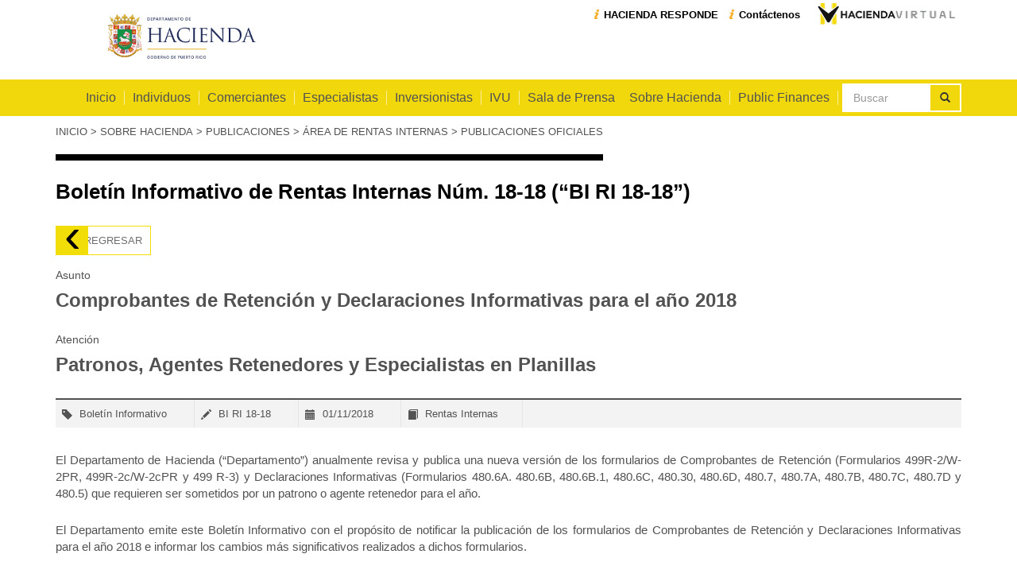

--- FILE ---
content_type: text/html; charset=utf-8
request_url: https://hacienda.pr.gov/publicaciones/boletin-informativo-de-rentas-internas-num-18-18-bi-ri-18-18
body_size: 47997
content:
<!DOCTYPE html>
<html lang="es" dir="ltr"
  xmlns:content="http://purl.org/rss/1.0/modules/content/"
  xmlns:dc="http://purl.org/dc/terms/"
  xmlns:foaf="http://xmlns.com/foaf/0.1/"
  xmlns:og="http://ogp.me/ns#"
  xmlns:rdfs="http://www.w3.org/2000/01/rdf-schema#"
  xmlns:sioc="http://rdfs.org/sioc/ns#"
  xmlns:sioct="http://rdfs.org/sioc/types#"
  xmlns:skos="http://www.w3.org/2004/02/skos/core#"
  xmlns:xsd="http://www.w3.org/2001/XMLSchema#">
<head profile="http://www.w3.org/1999/xhtml/vocab">
  <meta charset="utf-8">
  <meta name="viewport" content="width=device-width, initial-scale=1.0, user-scalable=no, maximum-scale=1.0">
  <meta http-equiv="X-UA-Compatible" content="IE=Edge,chrome=1">
  <meta name="apple-mobile-web-app-capable" content="yes">
  <meta name="apple-mobile-web-app-status-bar-style" content="white">
  <link rel="apple-touch-icon" href="/apple-touch-icon.png" />
  <link rel="apple-touch-icon" sizes="57x57" href="/sites/default/files/apple-touch-icon-57x57.png" />
  <link rel="apple-touch-icon" sizes="72x72" href="/sites/default/files/apple-touch-icon-72x72.png" />
  <link rel="apple-touch-icon" sizes="76x76" href="/sites/default/files/apple-touch-icon-76x76.png" />
  <link rel="apple-touch-icon" sizes="114x114" href="/sites/default/files/apple-touch-icon-114x114.png" />
  <link rel="apple-touch-icon" sizes="120x120" href="/sites/default/files/apple-touch-icon-120x120.png" />
  <link rel="apple-touch-icon" sizes="144x144" href="/sites/default/files/apple-touch-icon-144x144.png" />
  <link rel="apple-touch-icon" sizes="152x152" href="/sites/default/files/apple-touch-icon-152x152.png" />
  <meta http-equiv="Content-Type" content="text/html; charset=utf-8" />
<meta name="Generator" content="Drupal 7 (http://drupal.org)" />
<link rel="canonical" href="/publicaciones/boletin-informativo-de-rentas-internas-num-18-18-bi-ri-18-18" />
<link rel="shortlink" href="/node/3935" />
<link rel="shortcut icon" href="https://hacienda.pr.gov/sites/default/files/favicon.ico" type="image/vnd.microsoft.icon" />
  <title>Boletín Informativo de Rentas Internas Núm. 18-18 (“BI RI 18-18”) | Departamento de Hacienda de Puerto Rico</title>
  <style>
@import url("https://hacienda.pr.gov/modules/system/system.base.css?sw0d6l");
</style>
<style>
@import url("https://hacienda.pr.gov/sites/all/modules/date/date_api/date.css?sw0d6l");
@import url("https://hacienda.pr.gov/sites/all/modules/date/date_popup/themes/datepicker.1.7.css?sw0d6l");
@import url("https://hacienda.pr.gov/modules/field/theme/field.css?sw0d6l");
@import url("https://hacienda.pr.gov/sites/all/modules/views/css/views.css?sw0d6l");
</style>
<style>
@import url("https://hacienda.pr.gov/sites/all/modules/ckeditor/ckeditor.css?sw0d6l");
@import url("https://hacienda.pr.gov/sites/all/modules/ctools/css/ctools.css?sw0d6l");
@import url("https://hacienda.pr.gov/sites/all/modules/panels/css/panels.css?sw0d6l");
</style>
<link type="text/css" rel="stylesheet" href="//netdna.bootstrapcdn.com/bootstrap/3.0.2/css/bootstrap.min.css" media="all" />
<style>
@import url("https://hacienda.pr.gov/sites/all/themes/bootstrap/css/overrides.css?sw0d6l");
@import url("https://hacienda.pr.gov/sites/all/themes/bootstrap_hacienda/css/main.css?sw0d6l");
@import url("https://hacienda.pr.gov/sites/all/themes/bootstrap_hacienda/css/fixes.css?sw0d6l");
</style>
    <!-- HTML5 element support for IE6-8 -->
  <!--[if lt IE 9]>
    <script src="//html5shiv.googlecode.com/svn/trunk/html5.js"></script>
    <link rel="stylesheet" href="/sites/all/themes/bootstrap_hacienda/css/ie.css">
    <script src="/sites/all/themes/bootstrap_hacienda/js/ie.js"></script>
  <![endif]-->  
</head>
<body class="html not-front not-logged-in no-sidebars page-node page-node- page-node-3935 node-type-publicaciones-de-rentas-internas i18n-es" >
  <script>
    (function(i,s,o,g,r,a,m){i['GoogleAnalyticsObject']=r;i[r]=i[r]||function(){
    (i[r].q=i[r].q||[]).push(arguments)},i[r].l=1*new Date();a=s.createElement(o),
    m=s.getElementsByTagName(o)[0];a.async=1;a.src=g;m.parentNode.insertBefore(a,m)
    })(window,document,'script','//www.google-analytics.com/analytics.js','ga');

    ga('create', 'UA-27375294-1', 'auto');
    ga('send', 'pageview');

  </script>
    

<header class="header top" role="navigation">
  <div class="container">
      <div class="row">
          <div class="col-sm-4 col-xs-4">
                            <div id="logo-bar">
                <h1>
                  <a class="logo navbar-btn" href="/" title="Inicio">
                    <img src="https://hacienda.pr.gov/sites/default/files/logo_hacienda_975x222.png" alt="Departamento de Hacienda de Puerto Rico" />
                  </a>
                </h1>
              </div>
                        </div>
          <div aria-hidden="true" class="col-sm-8 hidden-xs">
            <ul class="menu nav"><li class="first leaf"><a href="/sobre-hacienda/hacienda-virtual" class="btn btn-ttc btn-purple">Hacienda Virtual</a></li>
<li class="leaf"><a href="/contactenos" class="btn btn-link">Contáctenos</a></li>
<li class="last leaf"><a href="http://www.hacienda.gobierno.pr/sistema-de-servicio-y-atencion-al-contribuyente-hacienda-responde" class="btn btn-link">HACIENDA RESPONDE </a></li>
</ul>          </div>

          <button aria-hidden="true" type="button" class="navbar-toggle collapsed" data-toggle="collapse" data-target="#main-menu">
              <span class="icon-bar"></span>
              <span class="icon-bar"></span>
              <span class="icon-bar"></span>
          </button>
      </div>
  </div>
</header>

<header id="navbar" role="navigation" class="header navbar yellow-bg no-push-down">
  <div class="container">
        <div class="collapse navbar-collapse" id="main-menu">
                <div class="region region-navigation">
    <section id="block-search-form" class="block block-search clearfix">

      
  <form class="form-search content-search" novalidate="1" action="/publicaciones/boletin-informativo-de-rentas-internas-num-18-18-bi-ri-18-18" method="post" id="search-block-form" accept-charset="UTF-8"><div><div class="container-inline">
      <h2 class="element-invisible">Formulario de búsqueda</h2>
    <div class="input-group"><input title="Escriba lo que quiere buscar." placeholder="Buscar" class="form-control form-text" type="text" id="edit-search-block-form--2" name="search_block_form" value="" size="15" maxlength="128" /><span class="input-group-btn"><button type="submit" class="btn btn-default"><i class="icon glyphicon glyphicon-search" aria-hidden="true"></i></button></span></div><button class="element-invisible btn btn-primary form-submit" id="edit-submit" name="op" value="Buscar" type="submit">Buscar</button>
<input type="hidden" name="form_build_id" value="form-pf-KnuxK0qnzfOkgtaoGiqnDufEJ9YBWS67NW9utX74" />
<input type="hidden" name="form_id" value="search_block_form" />
</div>
</div></form>
</section> <!-- /.block -->
  </div>
                    <ul class="menu nav navbar-nav"><li class="first leaf"><a href="/">Inicio</a></li>
<li class="expanded dropdown"><a href="/individuos" data-target="#" class="dropdown-toggle" data-toggle="dropdown">Individuos <span class="caret"></span></a><ul class="dropdown-menu"><li class="first leaf"><a href="http://www.hacienda.pr.gov/sobre-hacienda/hacienda-virtual">Hacienda Virtual</a></li>
<li class="leaf"><a href="/conoce-el-sistema-unificado-de-rentas-internas-suri" title="Conoce el Sistema Unificado de Rentas Internas (SURI)">SURI</a></li>
<li class="leaf"><a href="http://www.hacienda.pr.gov/sobre-hacienda/servicios-al-contribuyente">Servicios al Contribuyente</a></li>
<li class="leaf"><a href="http://www.hacienda.pr.gov/pagos">Pagos</a></li>
<li class="collapsed"><a href="/individuos/contribucion-sobre-ingresos" title="Contribución sobre Ingresos">Contribución sobre Ingresos</a></li>
<li class="leaf"><a href="http://www.hacienda.pr.gov/que-pasa-si-no-cumplo-con-mi-responsabilidad-contributiva" title="¿Qué pasa si no cumplo con mi responsabilidad contributiva?">¿Qué pasa si no cumplo con mi responsabilidad contributiva?</a></li>
<li class="leaf"><a href="http://www.hacienda.pr.gov/apelaciones">Apelaciones</a></li>
<li class="collapsed"><a href="/individuos/herencias-y-donaciones">Herencias y Donaciones</a></li>
<li class="collapsed"><a href="/individuos/sucesiones-y-fideicomisos">Sucesiones y Fideicomisos</a></li>
<li class="leaf"><a href="/individuos/impuesto-sobre-ventas-y-uso-ivu" title="Impuesto sobre Ventas y Uso (IVU)">Impuesto sobre Ventas y Uso (IVU)</a></li>
<li class="leaf"><a href="http://www.hacienda.pr.gov/arbitrios">Arbitrios</a></li>
<li class="leaf"><a href="http://www.hacienda.pr.gov/auditoria-fiscal">Auditoría Fiscal</a></li>
<li class="leaf"><a href="http://www.hacienda.pr.gov/planillas-formularios-y-anejos/repositorio?field_documentos_tipo_contrib_value=contribucion-sobre-ingresos&amp;field_documentos_contribuyente_value=individuos" title="Planillas, Formularios y Anejos">Planillas y Formularios</a></li>
<li class="leaf"><a href="http://www.hacienda.pr.gov/sobre-hacienda/calendario-contributivo">Calendario Contributivo</a></li>
<li class="last leaf"><a href="/individuos/convocatoria-desarrolladores-de-programas-de-preparacion-de-planillas-para-el-ano-contributivo-2025">Convocatoria- Desarrolladores de Programas de preparación de planillas para el año contributivo 2019</a></li>
</ul></li>
<li class="expanded dropdown"><a href="/comerciantes" data-target="#" class="dropdown-toggle" data-toggle="dropdown">Comerciantes <span class="caret"></span></a><ul class="dropdown-menu"><li class="first leaf"><a href="/comerciantes/procesos-y-requisitos-que-debe-cumplir-en-el-departamento-hacienda-al-establecer-un-negocio-en-puerto-rico" title="Procesos y requisitos que debe cumplir en el Departamento Hacienda al establecer un negocio en Puerto Rico">Procesos y requisitos que debe cumplir en el Departamento Hacienda al establecer un negocio en Puerto Rico</a></li>
<li class="leaf"><a href="/comerciantes/impuesto-sobre-ventas-y-uso-ivu" title="Impuesto sobre Ventas y Uso (IVU)">Impuesto sobre Ventas y Uso (IVU)</a></li>
<li class="collapsed"><a href="/comerciantes/patronos-y-agentes-retenedores" title="Patronos y Agentes Retenedores">Patronos y Agentes Retenedores</a></li>
<li class="leaf"><a href="http://www.hacienda.pr.gov/sobre-hacienda/hacienda-virtual">Hacienda Virtual</a></li>
<li class="leaf"><a href="http://www.hacienda.pr.gov/sobre-hacienda/servicios-al-contribuyente">Servicios al Contribuyente</a></li>
<li class="leaf"><a href="http://www.hacienda.pr.gov/que-pasa-si-no-cumplo-con-mi-responsabilidad-contributiva" title="¿Qué pasa si no cumplo con mi responsabilidad contributiva?">¿Qué pasa si no cumplo con mi responsabilidad contributiva?</a></li>
<li class="collapsed"><a href="/comerciantes/contribucion-sobre-ingresos" title="Contribución Sobre Ingresos">Contribución Sobre Ingresos</a></li>
<li class="leaf"><a href="http://www.hacienda.pr.gov/pagos">Pagos</a></li>
<li class="leaf"><a href="http://www.hacienda.pr.gov/sobre-hacienda/publicaciones">Publicaciones</a></li>
<li class="collapsed"><a href="/comerciantes/sin-fines-de-lucro">Sin Fines de Lucro</a></li>
<li class="collapsed"><a href="/comerciantes/licencias-de-rentas-internas" title="Licencias de Rentas Internas">Licencias de Rentas Internas</a></li>
<li class="leaf"><a href="http://www.hacienda.pr.gov/arbitrios">Arbitrios</a></li>
<li class="leaf"><a href="http://www.hacienda.pr.gov/auditoria-fiscal">Auditoría Fiscal</a></li>
<li class="leaf"><a href="http://www.hacienda.pr.gov/apelaciones">Apelaciones</a></li>
<li class="leaf"><a href="http://www.hacienda.pr.gov/planillas-formularios-y-anejos" title="Planillas, Formularios y Anejos">Planillas, Formularios y Anejos</a></li>
<li class="last leaf"><a href="http://www.hacienda.pr.gov/sobre-hacienda/calendario-contributivo">Calendario Contributivo</a></li>
</ul></li>
<li class="expanded dropdown"><a href="/especialistas-en-planillas-declaraciones-o-reclamaciones-de-reintegro" data-target="#" class="dropdown-toggle" data-toggle="dropdown">Especialistas <span class="caret"></span></a><ul class="dropdown-menu"><li class="first leaf"><a href="/especialistas/requisitos-para-inscribirse-en-el-departamento-de-hacienda-como-especialista-en-planillas-declaraciones-o-reclamaciones-de-reintegro-itinerario-cursos-deberes-y" title="Requisitos para inscribirse en el Departamento de Hacienda como Especialistas de Planillas">Requisitos para inscribirse en el Departamento de Hacienda como Especialistas de Planillas</a></li>
<li class="leaf"><a href="/especialistas/renovacion-del-numero-de-registro-de-especialistas-de-planillas-declaraciones-o-reclamaciones-de-reintegro" title="Renovación del número de Registro de Especialista">Renovación del número de Registro de Especialista</a></li>
<li class="leaf"><a href="/especialistas/lista-de-especialistas-en-planillas-declaraciones-o-reclamaciones-de-reintegro" title="Lista de Especialistas en Planillas Declaraciones o Reclamaciones de Reintegro">Lista de Especialistas en Planillas Declaraciones o Reclamaciones de Reintegro</a></li>
<li class="collapsed"><a href="/especialistas/patrocinadores-de-especialistas-en-planillas" title="Patrocinadores de Especialistas en Planillas">Patrocinadores de Especialistas en Planillas</a></li>
<li class="leaf"><a href="/especialistas/material-educativo-especialista-en-planillas-declaraciones-o-reclamaciones-de-reintegro" title="Material Educativo en Planillas Declaraciones o Reclamaciones de Reintegro">Material Educativo en Planillas Declaraciones o Reclamaciones de Reintegro</a></li>
<li class="collapsed"><a href="/especialistas/consultas-especializadas">Consultas Especializadas</a></li>
<li class="leaf"><a href="http://www.hacienda.pr.gov/sobre-hacienda/hacienda-virtual">Hacienda Virtual</a></li>
<li class="collapsed"><a href="/especialistas/traslado-de-bienes-inmuebles" title="Traslado de Bienes Inmuebles">Traslado de Bienes Inmuebles</a></li>
<li class="leaf"><a href="http://www.hacienda.pr.gov/planillas-formularios-y-anejos" title="Planillas, Formularios y Anejos">Planillas, Formularios y Anejos</a></li>
<li class="last leaf"><a href="http://www.hacienda.pr.gov/sobre-hacienda/calendario-contributivo">Calendario Contributivo</a></li>
</ul></li>
<li class="expanded dropdown"><a href="/inversionistas-investors" data-target="#" class="dropdown-toggle" data-toggle="dropdown">Inversionistas <span class="caret"></span></a><ul class="dropdown-menu"><li class="first collapsed"><a href="/inversionistas/estadisticas-y-recaudos-statistics-and-revenues" title="Estadísticas y Recaudos / Statistics and Revenues">Estadísticas y Recaudos / Statistics and Revenues</a></li>
<li class="leaf"><a href="/inversionistas/estados-financieros-del-gobierno-de-puerto-rico-financial-statements-government-puerto-rico" title="Estados Financieros del Estado Libre Asociado de Puerto Rico/ Financial Statements of the Commonwealth of Puerto Rico">Estados Financieros del Gobierno de Puerto Rico / Financial Statements of the Goverment of Puerto Rico</a></li>
<li class="leaf"><a href="/inversionistas/comunicados-de-prensa-press-releases" title="Comunicados de Prensa sobre Recaudos / Press Releases regarding Revenues">Comunicados de Prensa sobre Recaudos / Press Releases regarding Revenues</a></li>
<li class="leaf"><a href="/inversionistas/informacion-financiera-y-reporte-de-data-operacional-del-estado-libre-asociado-de-puerto-rico-commonwealth-puerto-rico-financial-information-and-operating-data" title="Información Financiera y Reporte de Data Operacional / Financial Information and Operating Data Report">Información Financiera y Reporte de Data Operacional / Financial Information and Operating Data Report</a></li>
<li class="leaf"><a href="/informes-de-gastos-tributarios">Informes de Gastos Tributarios</a></li>
<li class="leaf"><a href="/panel-de-indicadores-economicos-del-ivu">Panel de Indicadores Económicos del IVU</a></li>
<li class="leaf"><a href="/indice-de-captacion-del-impuesto-sobre-ventas-y-uso-ivu-abril-de-2023">Índice de Captación del Impuesto sobre Ventas y Uso (IVU)  a abril de 2023</a></li>
<li class="last leaf"><a href="/indice-de-captacion-del-impuesto-sobre-ventas-y-uso-ivu">Índice de Captación del Impuesto sobre Ventas y Uso (IVU)</a></li>
</ul></li>
<li class="expanded dropdown"><a href="/impuesto-sobre-ventas-y-uso-ivu" data-target="#" class="dropdown-toggle" data-toggle="dropdown">IVU <span class="caret"></span></a><ul class="dropdown-menu"><li class="first leaf"><a href="http://www.hacienda.gobierno.pr/conoce-el-sistema-unificado-de-rentas-internas-suri">SURI</a></li>
<li class="leaf"><a href="/ivu/registro-de-comerciante">Registro de Comerciante</a></li>
<li class="leaf"><a href="/ivu/comerciantes-revendedores" title="Comerciantes Revendedores">Comerciantes Revendedores</a></li>
<li class="leaf"><a href="/ivu/importadores">Importadores</a></li>
<li class="leaf"><a href="/ivu/planilla-mensual-de-ivu">Planilla Mensual de IVU</a></li>
<li class="leaf"><a href="/ivu/radicacion-de-declaracion-de-importacion-para-no-comerciantes" title="Radicación de planilla de Uso para No Comerciantes">Radicación de planilla de Uso para No Comerciantes</a></li>
<li class="leaf"><a href="/ivu/cambios-al-ivu-partir-del-1ro-de-agosto-de-2014" title="Cambios al IVU a partir del 1ero de agosto de 2014">Cambios al IVU a partir del 1ero de agosto de 2014</a></li>
<li class="leaf"><a href="/ivu/suri-confidencia">SURI Confidencia</a></li>
<li class="leaf"><a href="/ivu/programa-de-supervision-fiscal-del-impuesto-de-venta-y-uso-antiguo-ivu-loto">Programa de Terminales Fiscales del IVU</a></li>
<li class="leaf"><a href="/ivu/periodo-libre-de-ivu-por-ventas-de-regreso-la-escuela-back-school" title="Periodo libre de IVU por ventas de regreso a la escuela (“Back to School”)">Periodo libre de IVU por ventas de regreso a la escuela (“Back to School”)</a></li>
<li class="leaf"><a href="/ivu/publicaciones-ivu">Publicaciones IVU</a></li>
<li class="last leaf"><a href="/ivu/reglamento-del-ivu">Reglamento del IVU</a></li>
</ul></li>
<li class="expanded dropdown"><a href="/sala-de-prensa-virtual" data-target="#" class="dropdown-toggle" data-toggle="dropdown">Sala de Prensa <span class="caret"></span></a><ul class="dropdown-menu"><li class="first leaf"><a href="/sobre-hacienda/sala-de-prensa-virtual/contactos">Contactos Oficina de Comunicaciones</a></li>
<li class="leaf"><a href="/sobre-hacienda/sala-de-prensa-virtual/comunicados-de-prensa">Comunicados de Prensa</a></li>
<li class="leaf"><a href="/sala-de-prensa/hacienda-te-informa">Hacienda Te Informa</a></li>
<li class="leaf"><a href="/ley-141-2019-ley-de-transparencia">Ley 141 - 2019: Ley de Transparencia</a></li>
<li class="leaf"><a href="/sala-de-prensa/memoriales-y-ponencias-legislativas">Memoriales y Ponencias Legislativas</a></li>
<li class="last leaf"><a href="/sobre-hacienda/sala-de-prensa-virtual/recaudos">Recaudos</a></li>
</ul></li>
<li class="expanded dropdown"><a href="/sobre-hacienda" class="last-visible-desktop dropdown-toggle" data-target="#" data-toggle="dropdown">Sobre Hacienda <span class="caret"></span></a><ul class="dropdown-menu"><li class="first collapsed"><a href="/sobre-hacienda/organizacion">Organización</a></li>
<li class="leaf"><a href="/sobre-hacienda/trasfondo-historico-y-secretarios-del-departamento-de-hacienda" title="Misión, Visión, Historia y Secretarios del Departamento de Hacienda">Historia y Secretarios del Departamento de Hacienda</a></li>
<li class="collapsed"><a href="/sobre-hacienda/servicios-al-contribuyente">Servicios al Contribuyente</a></li>
<li class="leaf"><a href="/sobre-hacienda/hacienda-virtual">Hacienda Virtual</a></li>
<li class="leaf"><a href="http://www.hacienda.pr.gov/inversionistas-investors">Información Económica</a></li>
<li class="collapsed"><a href="/sobre-hacienda/publicaciones">Publicaciones</a></li>
<li class="leaf"><a href="/sobre-hacienda/convocatorias-de-empleos">Convocatorias de Empleos</a></li>
<li class="leaf"><a href="/sobre-hacienda/carta-de-derechos-del-contribuyente-secs-100001-100004" title="Derechos del Contribuyente">Derechos del Contribuyente</a></li>
<li class="leaf"><a href="/sobre-hacienda/el-pulso-de-hacienda-indicadores-de-efectividad">El Pulso de Hacienda: Indicadores de Efectividad</a></li>
<li class="leaf"><a href="/plan-estrategico-2018-2021">Plan Estratégico 2025-2028</a></li>
<li class="last leaf"><a href="/registro-publico-de-tasadores">Registro Público de Tasadores</a></li>
</ul></li>
<li class="leaf"><a href="/contactenos" class="visible-xs">Contáctenos</a></li>
<li class="leaf"><a href="/sobre-hacienda/hacienda-virtual" class="visible-xs purple-link">Hacienda Virtual</a></li>
<li class="last collapsed"><a href="https://hacienda.pr.gov/public-finances-finanzas-publicas">Public Finances</a></li>
</ul>                </div>
      </div>
</header>

<div class="main-container container">

  <header role="banner" id="page-header">
    
      </header> <!-- /#page-header -->

  <div class="row">

    
    <section class="col-sm-12">
            <h2 class="element-invisible">Se encuentra usted aquí</h2><div class="breadcrumb"><span class="inline odd first"><a href="/">Inicio</a></span> <span class="delimiter">></span> <span class="inline even"><a href="/sobre-hacienda">Sobre Hacienda</a></span> <span class="delimiter">></span> <span class="inline odd"><a href="/sobre-hacienda/publicaciones">Publicaciones</a></span> <span class="delimiter">></span> <span class="inline even"><a href="/sobre-hacienda/publicaciones/area-de-rentas-internas-y-area-de-politica-contributiva">Área de Rentas Internas</a></span> <span class="delimiter">></span> <span class="inline odd last"><a href="/sobre-hacienda/publicaciones/area-de-rentas-internas-y-area-de-politica-contributiva/publicaciones-oficiales">Publicaciones Oficiales</a></span></div>                    <h1 class="page-header">Boletín Informativo de Rentas Internas Núm. 18-18 (“BI RI 18-18”)</h1>
                                                          <div class="region region-content">
    <section id="block-system-main" class="block block-system clearfix">

      
  
<div class="content publicaciones">
    <div class="row">
        <button class="back-cta" aria-hidden="true">Regresar</button>
        <div class=" col-sm-12 pull-right">
                        <!--<a class="back-cta" href="javascript:window.history.back()">Regresar</a>-->
                                    <h3>Asunto</h3>
            <p class="important">
                Comprobantes de Retención y Declaraciones Informativas para el año 2018            </p>
                                    <h3>Atención</h3>
            <p class="important">
                Patronos, Agentes Retenedores y Especialistas en Planillas            </p>
                        <div class="meta border-9">
                                <span class="pub-icon paper">
                    Boletín Informativo                </span>
                                                <span class="pub-icon pencil">
                    BI RI 18-18                </span>
                                                <span class="pub-icon calendar">
                    01/11/2018                </span>
                                                <span class="pub-icon book">
                    Rentas Internas                </span>
                            </div>

            <div class="text">
                <p>El Departamento de Hacienda (“Departamento”) anualmente revisa y publica una nueva versión de los formularios de Comprobantes de Retención (Formularios 499R-2/W-2PR, 499R-2c/W-2cPR y 499 R-3) y Declaraciones Informativas (Formularios 480.6A. 480.6B, 480.6B.1, 480.6C, 480.30, 480.6D, 480.7, 480.7A, 480.7B, 480.7C, 480.7D y 480.5) que requieren ser sometidos por un patrono o agente retenedor para el año.</p>
<p>El Departamento emite este Boletín Informativo con el propósito de notificar la publicación de los formularios de Comprobantes de Retención y Declaraciones Informativas para el año 2018 e informar los cambios más significativos realizados a dichos formularios.</p>
<p>Según previamente notificado en el Boletín Informativo de Rentas Internas Núm. 18-16 emitido el 2 de octubre de 2018, la radicación de todos los Comprobantes de Retención y Declaraciones Informativas correspondientes al año 2018 debe ser realizada únicamente por medios electrónicos a través del Sistema Unificado de Rentas Internas (“SURI”).  Próximamente el Departamento estará emitiendo una publicación para proveer más detalles del proceso de radicación electrónica de dichos formularios a través de SURI. </p>
<p>La versión “para propósitos informativos solamente” de los Comprobantes de Retención y Declaraciones Informativas para el año 2018 se puede acceder a través de nuestra página de internet, www.hacienda.pr.gov, bajo el área de Planillas, Formularios y Anejos.</p>
<p>A continuación se mencionan los cambios más significativos realizados a dichos formularios:</p>
<p>A. <u>Formularios 499R-2/W-2PR y 499R-2c/W-2cPR – Comprobante de Retención y Corrección al Comprobante de Retención</u></p>
<p class="rteindent1">1. Se añadió un encasillado en la información general para que el patrono indique si la remuneración reportada en el formulario incluye pagos al empleado por concepto de:</p>
<ul class="rteindent3">
<li>Servicios prestados por un médico cualificado que posea un decreto vigente bajo la Ley 14-2017, conocida como la Ley de Incentivos para la Retención y Retorno de Profesionales Médicos (“Ley 14-2017”) (Opción A);</li>
<li>Servicios domésticos en el hogar, club colegial local, o capítulo local de una fraternidad o sororidad colegial (para propósitos de la Administración del Seguro Social) (Opción B); o</li>
<li>Cualquier otro servicio que el Departamento requiera mediante reglamento, determinación administrativa o carta circular, en cuyo caso deberá indicar el concepto del pago de salarios (Opción C).</li>
</ul>
<p class="rteindent1">2. Se añadió un encasillado de salarios exentos adicional (Encasillado 16B) para que el patrono pueda informar por separado los salarios exentos por hasta tres conceptos diferentes.  Esto es, salarios exentos con tres códigos de exención diferentes. </p>
<p class="rteindent1">3. Se modificó el código de exención G en los Encasillados 16, 16A y 16B para reportar los salarios exentos por concepto de Pagos por desastre declarados exentos por el Gobernador de Puerto Rico o el Presidente de los Estados Unidos.</p>
<p class="rteindent1">4. Se añadieron dos códigos de exención adicionales (Códigos H e I) en los Encasillados 16, 16A y 16B para reportar los salarios exentos por concepto de: (i) pagos a empleados públicos bajo el Programa de Transición Voluntaria, conforme a las Órdenes Administrativas 2017-05 y 2017-06 emitidas por la Autoridad de Asesoría Financiera y Agencia Fiscal de Puerto Rico (“AAFAF”), y (ii) compensación o indemnización pagada a un empleado por razón de despido bajo la Sección 1031.01(b)(11) del Código de Rentas Internas de Puerto Rico de 2011, según enmendado (“Código”), respectivamente.</p>
<p class="rteindent1">5. Se incluyeron instrucciones más detalladas en el Comprobante de Retención (Formulario 499R-2/W-2PR), tanto para la persona que prepara como para la persona que recibe el formulario.</p>
<p><u>B. Formulario 480.6A - Declaración Informativa – Ingresos No Sujetos a Retención</u></p>
<p class="rteindent1">1. Se añadió un encasillado en la información general para reportar el total de aportación especial por servicios profesionales y consultivos conforme a la Ley 48-2013, según enmendada (“Ley 48-2013”).  Este encasillado será utilizado únicamente por agencias, dependencias o instrumentalidades del Gobierno de Puerto Rico, corporaciones públicas, así como la Rama Legislativa, la Oficina del Contralor, la Oficina del Procurador del Ciudadano y la Rama Judicial (en adelante y en colectivo, “Gobierno”).</p>
<p class="rteindent1">2. Se añadió un encasillado en la información general para reportar la cantidad monetaria que reembolsó al proveedor del servicio por los gastos pagados por él y que fueron presentados separadamente en las facturas.  El total informado en esta partida no formará parte del total de los pagos por servicios que se reportan en los Encasillados 1 y 2 del formulario.</p>
<p class="rteindent1">3. Se añadió un encasillado en la información general a ser utilizado por toda entidad aseguradora de servicios de salud (“Asegurador”) para indicar la cantidad por concepto de deducibles, coaseguros y copagos que le corresponde pagar a una persona asegurada al proveedor de quien recibió los servicios de salud, conforme al contrato entre el Asegurador y el proveedor de servicios de salud.  Para el año 2018 será opcional completar este encasillado. Sin embargo, a partir del año 2019 el Departamento requerirá que todo Asegurador informe las cantidades aplicables por este concepto.</p>
<p class="rteindent1">4. Se añadió un espacio en los encasillados de Pagos por Servicios Prestados por Individuos y Pagos por Servicios Prestados por Corporaciones y Sociedades (Encasillados 1 y 2, respectivamente) para marcar si la cantidad reportada en la columna de Cantidad Pagada incluye pagos a proveedores de servicios de salud.</p>
<p class="rteindent1">5. Se añadió un encasillado de Primas de Seguros Pagadas (Encasillado 10) para reportar la cantidad total pagada por concepto de primas de seguros directamente relacionadas a la operación de una industria o negocio.  Para el año 2018 será opcional completar este encasillado. Sin embargo, a partir del año 2019 el Departamento requerirá que toda industria o negocio informe las cantidades pagadas por este concepto.</p>
<p class="rteindent1">6. Se añadió un encasillado de Servicios de Telecomunicaciones Pagados (Encasillado 11) para reportar la cantidad total pagada por concepto de servicios de telecomunicaciones, según definidos en la Sección 4010.01(kk) del Código, directamente relacionados a la operación de una industria o negocio.  Para el año 2018 será opcional completar este encasillado. Sin embargo, a partir del año 2019 el Departamento requerirá que toda industria o negocio informe las cantidades pagadas aplicables a este concepto.</p>
<p class="rteindent1">7. Se añadió un encasillado de Anuncios Pagados (Encasillado 12) para reportar la cantidad total pagada por concepto de anuncios, promoción, publicidad y mercadeo directamente relacionados a la operación de una industria o negocio.  Para el año 2018 será opcional completar este encasillado. Sin embargo, a partir del año 2019 el Departamento requerirá que toda industria o negocio informe las cantidades pagadas por este concepto.</p>
<p class="rteindent1">8. Se añadió un encasillado de Pagos por Servicios de Internet y Televisión por Cable o Satélite (Encasillado 13) para reportar la cantidad total pagada por concepto de servicios de acceso a internet y servicios de televisión por cable o satélite directamente relacionados a la operación de una industria o negocio.  Para el año 2018 será opcional completar este encasillado. Sin embargo, a partir del año 2019 el Departamento requerirá que toda industria o negocio informe las cantidades pagadas aplicables a este concepto.</p>
<p class="rteindent1">9. Se añadió un encasillado de Regalías (Encasillado 14) para reportar la cantidad total pagada por toda industria o negocio a cambio del uso o privilegio de utilizar un intangible.  Para el año 2018 será opcional completar este encasillado. Sin embargo, a partir del año 2019 el Departamento requerirá que toda industria o negocio informe las cantidades pagadas aplicables a este concepto.</p>
<p><u>C. Formulario 480.6B - Declaración Informativa – Ingresos Sujetos a Retención</u></p>
<p class="rteindent1">1. Se añadió un encasillado en la información general para reportar el total de aportación especial por servicios profesionales y consultivos conforme a la Ley 48-2013 a ser utilizado únicamente por el Gobierno.</p>
<p class="rteindent1">2. Se añadió un encasillado en la información general para reportar la cantidad monetaria que reembolsó al proveedor del servicio por los gastos pagados por él y que fueron presentados separadamente en las facturas.  El total informado en esta partida no formará parte del total de los pagos por servicios que se reportan en los Encasillados 1 y 2 del formulario.</p>
<p class="rteindent1">3. Se añadió un encasillado en la información general a ser utilizado por todo Asegurador para indicar la cantidad por concepto de deducibles, coaseguros y copagos que le corresponde pagar a una persona asegurada al proveedor de quien recibió los servicios de salud, conforme al contrato entre el Asegurador y el proveedor de servicios de salud.  Para el año 2018 será opcional completar este encasillado. Sin embargo, a partir del año 2019 el Departamento requerirá que todo Asegurador informe las cantidades aplicables por este concepto.</p>
<p class="rteindent1">4. Se añadió un espacio en los encasillados de Pagos por Servicios Prestados por Individuos y Pagos por Servicios Prestados por Corporaciones y Sociedades (Encasillados 1 y 2, respectivamente) para marcar si la cantidad reportada en la columna de Cantidad Pagada incluye pagos a proveedores de servicios de salud.</p>
<p class="rteindent1">5. Se añadió un espacio en los encasillados de Pagos por Servicios Prestados por Individuos y Pagos por Servicios Prestados por Corporaciones y Sociedades (Encasillados 1 y 2, respectivamente) para marcar si la cantidad reportada en la columna de Cantidad Pagada corresponde a pagos por servicios prestados por médicos cualificados que posean un decreto bajo la Ley 14-2017, en la medida que los mismos constituyan ingreso elegible bajo dicho decreto.</p>
<p><u>D. Formulario 480.6B.1 – Estado de Reconciliación Anual de Ingresos Sujetos a Retención</u></p>
<p class="rteindent1">1. Se simplificó el formulario para atemperarlo al proceso de radicación electrónica del mismo a través del SURI.</p>
<p class="rteindent1">2. Se añadió una Parte III a ser completada únicamente por corredores, agentes y otros intermediarios financieros (en adelante y en colectivo, “Intermediarios Financieros”) que reportan una contribución que fue retenida y depositada por el emisor o entidad que efectuó el pago.  Para el año 2018 solo se requerirá completar la información que tenga disponible el Intermediario. Sin embargo, a partir del año 2019 el Departamento requerirá que se complete toda la información contenida en esta parte.</p>
<p><u>E. Formulario 480.6C - Declaración Informativa – Ingresos Sujetos a Retención – No Residentes</u></p>
<p class="rteindent1">1. Se añadió un encasillado en la información general para reportar el total de aportación especial por servicios profesionales y consultivos conforme a la Ley 48-2013 a ser utilizado únicamente por el Gobierno.</p>
<p><u>F. Formulario 480.30 – Planilla Anual de Contribución sobre Ingresos Retenida en el Origen – No Residentes</u></p>
<p class="rteindent1">1. Se simplificó el formulario para atemperarlo al proceso de radicación electrónica del mismo a través del SURI.</p>
<p class="rteindent1">2. Se añadió una Parte III a ser completada únicamente por corredores, agentes y otros intermediarios financieros (en adelante y en colectivo, “Intermediarios Financieros”) que reportan una contribución que fue retenida y depositada por el emisor o entidad que efectuó el pago.  Para el año 2018 solo se requerirá completar la información que tenga disponible el Intermediario. Sin embargo, a partir del año 2019 el Departamento requerirá que se complete toda la información contenida en esta parte.</p>
<p><u>G. Formulario 480.6D - Declaración Informativa – Ingresos Exentos y Excluidos e Ingresos Exentos Sujetos a Contribución Básica Alterna</u></p>
<p class="rteindent1">1. Se eliminó el encasillado de Compensación o Indemnización Pagada a un Empleado por Razón de Despido bajo la Sección 1031.01(b)(11) del Código, toda vez que dichos pagos se informarán en el Comprobante de Retención como salarios exentos bajo el código de exención “I”.</p>
<p><u>H. Formulario 480.7A – Declaración Informativa – Intereses Hipotecarios</u></p>
<p class="rteindent1">1. Se añadió el encasillado de Dirección Física de la Propiedad Sujeta al Préstamo para indicar la localización de la propiedad que garantiza el préstamo hipotecario.</p>
<p><u>I. Formulario 480.7C – Declaración Informativa – Planes de Retiro y Anualidades</u></p>
<p class="rteindent1">1. Se añadió un encasillado de Ingresos Exentos (Encasillado 20) para reportar la porción de una distribución que corresponda a ingresos exentos.</p>
<p><u>J. Formulario 480.5 - Resumen de las Declaraciones Informativas</u></p>
<p class="rteindent1">1. Se añadió un encasillado de Penalidad Retenida para reportar el total incluido en el Encasillado 6 de todos los Formularios 480.7, Declaración Informativa – Cuenta de Retiro Individual.</p>
<p><u>K. Nuevos Formularios de Estados de Reconciliación para el Año 2018</u></p>
<p class="rteindent1">1. Formulario 480.7B.1 – Estado de Reconciliación Anual de Contribución Retenida de Cuentas de Retiro Individual y Cuentas de Aportación Educativa</p>
<p class="rteindent1">Para el año 2018 se crea este formulario para que el agente retenedor resuma el total de las contribuciones retenidas por categoría reportadas en los Formularios 480.7 “Declaración Informativa – Cuenta de Retiro Individual” y 480.7B “Declaración Informativa – Cuenta de Aportación Educativa”.</p>
<p class="rteindent1">2. Formulario 480.7C.1 – Estado de Reconciliación Anual de Contribución Retenida de Planes de Retiro y Anualidades</p>
<p class="rteindent1">Para el año 2018 se crea este formulario para que el agente retenedor resuma el total de las contribuciones retenidas por categoría reportadas en el Formulario 480.7C “Declaración Informativa – Planes de Retiro y Anualidades”.</p>
<p>Una vez el Comprobante de Retención o Declaración Informativa sea radicado electrónicamente en el Departamento a través de SURI, el patrono o agente retenedor deberá entregar dos (2) copias del mismo a la persona que recibió el pago.  Dichas copias podrán ser entregadas por medios electrónicos, según se establece en la Carta Circular de Rentas Internas Núm. 16-11 emitida el 28 de septiembre de 2016 (“CC RI 16-11”).  Para detalles de los requisitos con los que el patrono o agente retenedor debe cumplir para poder enviar estos formularios por medios electrónicos, favor referirse a la CC RI 16-11.</p>
<p>Finalmente, la fecha de vencimiento para rendir los formularios de Comprobantes de Retención y Declaraciones Informativas para el año 2018 y para entregar copia de los mismos a la persona que recibió el pago se detalla a continuación:</p>
<p><img alt="tabla_1_10.png" src="/sites/default/files/tabla_1_10.png" style="height:359px; width:711px" /></p>
<p><img alt="tabla_2_8.png" src="/sites/default/files/tabla_2_8.png" style="height:433px; width:708px" /></p>
<p>Las disposiciones de este Boletín Informativo tienen vigencia inmediata.</p>
<p>Para información adicional relacionada con las disposiciones de este Boletín Informativo, puede comunicarse al (787) 622-0123, opción 4.</p>
<p> </p>
<p>Cordialmente,</p>
<p>Francisco Parés Alicea<br />
Secretario Auxiliar<br />
Áreas de Rentas Internas y Política Contributiva</p>
            </div>
                        <div class="border-5">
                <a href="https://hacienda.pr.gov/sites/default/files/publicaciones/2018/11/bi_ri_18-18_-_w-2pr_e_informativas_2018_0.pdf" class="pub-cta">Descargar documento original</a>
            </div>
                                                        </div>
            </div>
</div>

</section> <!-- /.block -->
  </div>
    </section>

    
  </div>
</div>

<footer class="footer gray-bg">
  <div class="container">
    <div class="row bordered">
        <div class="region region-footer">
    <section id="block-menu-menu-footer-menu" class="block block-menu col col-xs-6 col-sm-4 clearfix">

      
  <ul class="menu nav"><li class="first collapsed"><a href="/sobre-hacienda/publicaciones">Publicaciones</a></li>
<li class="leaf"><a href="/planillas-formularios-y-anejos">Planillas, Formularios y Anejos</a></li>
<li class="leaf"><a href="/sala-de-prensa-virtual">Sala de Prensa Virtual</a></li>
<li class="leaf"><a href="/inversionistas-investors">Información Económica</a></li>
<li class="leaf"><a href="/sobre-hacienda/carta-de-derechos-del-contribuyente-secs-100001-100004">Derechos del Contribuyente</a></li>
<li class="last leaf"><a href="https://hacienda.pr.gov/declaracion-de-politica-publica-del-departamento-de-hacienda-sobre-la-ley-num-212-1999-ley-para-garantizar-la-igualdad-de-oportunidades-de-empleo-por-genero">Política Antidiscrimen </a></li>
</ul>
</section> <!-- /.block -->
<section id="block-block-1" class="block block-block col col-xs-6 col-sm-4 clearfix">
  <div class="footer-menu-2">
            <ul class="menu nav"><li class="first leaf"><a href="/agencias-de-gobierno">Agencias de Gobierno</a></li>
<li class="leaf"><a href="/contactenos">Contáctenos</a></li>
<li class="leaf"><a href="/politica-de-privacidad">Política de Privacidad</a></li>
<li class="last leaf"><a href="/condiciones-de-uso">Condiciones de Uso</a></li>
</ul>  </div>
      
  <div class="col">
    <address>
        <div>
            <strong>Departamento de Hacienda</strong>
        </div>
        <div class="address-line">
            <div class="wrap">
                <abbr title="Teléfono">Tel: Para pagos llama al        
(787) 620-2323, Opción 2
            </div>
        </div>
        <div class="address-line">
            <div class="wrap">
                P.O. Box 9024140, San Juan, P.R. 00902-4140
            </div>
        </div>
    </address>
</div>

</section> <!-- /.block -->
<section id="block-block-2" class="block block-block col col-xs-12 col-sm-4 clearfix">

      
  <div class="col text-left">
    <h4>Enlaces y Recursos<br>&nbsp;</h4>
    <nav class="nav-imgs style-1">
        <ul class="list-unstyled">            
          
            <li class="bigger"><a href="https://portalterminalfiscal.hacienda.pr.gov//"Inicio//tabid/86/language/es-CO/Default.aspx?returnurl=%2fdefault.aspx"><img alt="IVU Loto" src="/sites/default/files/logo-ivu-loto.png"></a></li>

              <li><a href="https://www.x.com/DptoHacienda/"><img alt="x" src="/sites/default/files/x-Logo.png"></a></li>

               <li class="bigger"><a href="https://www.facebook.com/dptohacienda/?fref=ts/"><img alt="facebook" src="/sites/default/files/FB-Logo.png"></a></li>
            <li class="clear-left"><a href="https://ogp.pr.gov/"><img alt="Oficina de Gerencia y Presupuesto" src="/sites/default/files/logo-ogp.png"></a></li>
            <li><a href="https://dtop.pr.gov/"><img alt="pr.gov" src="/sites/default/files/logo-pr-gov.png"></a></li>
         <li><a href="https://www.oig.pr.gov/informa//"><img alt="Oficina del Inspector General" src="/sites/default/files/OIG-Logo_verde-vert.png"></a></li>
<li><a href="https://www.fortaleza.pr.gov//"><img alt="Fortaleza de Puerto Rico" src="/sites/default/files/logo-fortaleza.png"></a></li>
        <li><a href="http://aafaf.pr.gov/"><img alt="Puerto Rico Fiscal Agency and Financial Advisory Authority" src="/sites/default/files/fafaa-small.png"></a></li>                                                 
<li><a href="https://www.youtube.com/user/haciendapuertorico/videos/"><img alt="You Tube Departamento de Hacienda" src="/sites/default/files/logo_you_tube.png"></a></li>


            





            
       
        </ul>
    </nav>
</div>
</section> <!-- /.block -->
  </div>
    </div>
    <div class="row">
        <div class="region region-footer-copyright">
    <section id="block-block-6" class="block block-block clearfix">

      
  <strong class="copyright">2014 © Departamento de Hacienda</strong>
</section> <!-- /.block -->
  </div>
    </div>
  </div>
</footer>
    <script src="https://hacienda.pr.gov/sites/all/modules/jquery_update/replace/jquery/1.7/jquery.min.js?v=1.7.1"></script>
<script src="https://hacienda.pr.gov/misc/jquery-extend-3.4.0.js?v=1.7.1"></script>
<script src="https://hacienda.pr.gov/misc/jquery-html-prefilter-3.5.0-backport.js?v=1.7.1"></script>
<script src="https://hacienda.pr.gov/misc/jquery.once.js?v=1.2"></script>
<script src="https://hacienda.pr.gov/misc/drupal.js?sw0d6l"></script>
<script src="https://hacienda.pr.gov/misc/form-single-submit.js?v=7.103"></script>
<script src="//netdna.bootstrapcdn.com/bootstrap/3.0.2/js/bootstrap.min.js"></script>
<script src="https://hacienda.pr.gov/sites/default/files/languages/es_J9Y8YzyEdl4HhXEmGeumOe380LdmA-nqBGM0YeJ1KvY.js?sw0d6l"></script>
<script src="https://hacienda.pr.gov/sites/all/themes/bootstrap_hacienda/js/client.js?sw0d6l"></script>
<script src="https://maps.googleapis.com/maps/api/js?v=3.exp&amp;sensor=false&amp;sw0d6l"></script>
<script>jQuery.extend(Drupal.settings, {"basePath":"\/","pathPrefix":"","setHasJsCookie":0,"ajaxPageState":{"theme":"bootstrap_hacienda","theme_token":"Yf99hC_wSWV-9Z_NRKUtm-tEhUwSXcRzDSAHNhMOQ8M","js":{"sites\/all\/themes\/bootstrap\/js\/bootstrap.js":1,"sites\/all\/modules\/jquery_update\/replace\/jquery\/1.7\/jquery.min.js":1,"misc\/jquery-extend-3.4.0.js":1,"misc\/jquery-html-prefilter-3.5.0-backport.js":1,"misc\/jquery.once.js":1,"misc\/drupal.js":1,"misc\/form-single-submit.js":1,"\/\/netdna.bootstrapcdn.com\/bootstrap\/3.0.2\/js\/bootstrap.min.js":1,"public:\/\/languages\/es_J9Y8YzyEdl4HhXEmGeumOe380LdmA-nqBGM0YeJ1KvY.js":1,"sites\/all\/themes\/bootstrap_hacienda\/js\/client.js":1,"https:\/\/maps.googleapis.com\/maps\/api\/js?v=3.exp\u0026sensor=false":1},"css":{"modules\/system\/system.base.css":1,"sites\/all\/modules\/date\/date_api\/date.css":1,"sites\/all\/modules\/date\/date_popup\/themes\/datepicker.1.7.css":1,"modules\/field\/theme\/field.css":1,"sites\/all\/modules\/views\/css\/views.css":1,"sites\/all\/modules\/ckeditor\/ckeditor.css":1,"sites\/all\/modules\/ctools\/css\/ctools.css":1,"sites\/all\/modules\/panels\/css\/panels.css":1,"\/\/netdna.bootstrapcdn.com\/bootstrap\/3.0.2\/css\/bootstrap.min.css":1,"sites\/all\/themes\/bootstrap\/css\/overrides.css":1,"sites\/all\/themes\/bootstrap_hacienda\/css\/main.css":1,"sites\/all\/themes\/bootstrap_hacienda\/css\/fixes.css":1}},"urlIsAjaxTrusted":{"\/publicaciones\/boletin-informativo-de-rentas-internas-num-18-18-bi-ri-18-18":true},"bootstrap":{"anchorsFix":1,"anchorsSmoothScrolling":1,"popoverEnabled":1,"popoverOptions":{"animation":1,"html":0,"placement":"right","selector":"","trigger":"click","title":"","content":"","delay":0,"container":"body"},"tooltipEnabled":1,"tooltipOptions":{"animation":1,"html":0,"placement":"auto left","selector":"","trigger":"hover focus","delay":0,"container":"body"}}});</script>
  <script src="https://hacienda.pr.gov/sites/all/themes/bootstrap/js/bootstrap.js?sw0d6l"></script>
  <div class="scrolltop"><i class="glyphicon-chevron-up glyphicon"></i></div>
  <script type="text/javascript">
    setTimeout(function(){var a=document.createElement("script");
    var b=document.getElementsByTagName("script")[0];
    a.src=document.location.protocol+"//dnn506yrbagrg.cloudfront.net/pages/scripts/0026/1577.js?"+Math.floor(new Date().getTime()/3600000);
    a.async=true;a.type="text/javascript";b.parentNode.insertBefore(a,b)}, 1);
  </script>
</body>
</html>


--- FILE ---
content_type: text/plain
request_url: https://www.google-analytics.com/j/collect?v=1&_v=j102&a=977859709&t=pageview&_s=1&dl=https%3A%2F%2Fhacienda.pr.gov%2Fpublicaciones%2Fboletin-informativo-de-rentas-internas-num-18-18-bi-ri-18-18&ul=en-us%40posix&dt=Bolet%C3%ADn%20Informativo%20de%20Rentas%20Internas%20N%C3%BAm.%2018-18%20(%E2%80%9CBI%20RI%2018-18%E2%80%9D)%20%7C%20Departamento%20de%20Hacienda%20de%20Puerto%20Rico&sr=1280x720&vp=1280x720&_u=IEBAAEABAAAAACAAI~&jid=572488654&gjid=1763184098&cid=1944038624.1768363596&tid=UA-27375294-1&_gid=1997694665.1768363596&_r=1&_slc=1&z=1492767548
body_size: -450
content:
2,cG-PKRZ1BP2CR

--- FILE ---
content_type: application/javascript
request_url: https://hacienda.pr.gov/sites/all/themes/bootstrap_hacienda/js/client.js?sw0d6l
body_size: 1926
content:
function showMap(latElem, lonElem, target) {
    var lat, lon, options, map, marker;
    lat = parseFloat(latElem.text());
    lon = parseFloat(lonElem.text());

    options = {
        zoom: 13,
        center: new google.maps.LatLng(lat, lon),
        mapTypeControl: false,
        streetViewControl: false,
        overviewMapControl: false
    };
    map = new google.maps.Map(target, options);
    marker = new google.maps.Marker({
        position: options.center,
        map: map
    });
}

function closeMap(elem) {
    elem.html('');
}

jQuery(document).ready(function() {
    // swipebox home page slider links
    /*jQuery('.swipebox').swipebox({
        useCSS: true, // false will force the use of jQuery for animations
        hideBarsDelay: 0, // 0 to always show caption and action bar
        videoMaxWidth: 1140, // videos max width
    });*/

    // BG image for webkit selects
    if (jQuery.browser.webkit) {
        jQuery('select.form-control').css({
            'backgroundImage': 'url(/sites/all/themes/bootstrap_hacienda/images/select-arrow.png)',
            'backgroundRepeat': 'no-repeat',
            'backgroundPosition': 'right center',
            'backgroundSize': '46px 46px',
            'paddingRight': '40px'
        });
    }

    if (jQuery('#searchType') && jQuery.fn.selectbox) {
        jQuery('#searchType').selectbox();
    }
    if (jQuery('.address-list .btn-toggle')) {
        jQuery('.btn-toggle').on('click', function(e) {
            e.preventDefault();
            jQuery(this).parent().find('.btn-toggle').toggleClass('open');
            jQuery(this).parent().find('.map-wrapper').toggleClass('hide');
            if (jQuery(this).hasClass('open')) {
                showMap(jQuery(this).parent().find('.latitude'), jQuery(this).parent().find('.longitude'), jQuery(this).parent().find('.latitude').parent().find('.map-wrapper')[0]);
            } else {
                closeMap(jQuery(this).parent().find('.map-wrapper'));
            }
        });
    }

    if (jQuery('.nav-links .nav-tabs a').length > 0 && window.location.href.indexOf('#') > -1) {
        var url = window.location.href;
        var a = jQuery('<a>', {
            href: url
        })[0];

        if (jQuery(a.hash).length > 0) {
            jQuery('.nav-links .nav-tabs .active').removeClass('active');
            jQuery('a[href="' + a.hash + '"]').parent().addClass('active');
            var section = jQuery('<a>', {
                href: a.hash,
                'data-toggle': 'tab'
            })[0];
            jQuery(section).tab('show');
        }
    }

    /* Linked content "tabs" */
    jQuery('.nav-links .nav-tabs a').click(function(e) {
        e.preventDefault();
        jQuery(this).tab('show');
    });

    /* FAQ */
    jQuery('.faq-container').collapse({
        toggle: false
    });

    var lastFAQClick;

    jQuery('.faq-container .panel-title a').click(function(e) {
        lastFAQClick = jQuery(this);
    });

    jQuery('.faq-container').on('shown.bs.collapse', function() {
        jQuery(lastFAQClick).toggleClass('in');
    });

    jQuery('.faq-container').on('hidden.bs.collapse', function() {
        jQuery(lastFAQClick).toggleClass('in');
    });

    /* Scroll to top */
    jQuery(window).scroll(function() {
        if (jQuery(this).scrollTop() > 100) {
            jQuery('.scrolltop').fadeIn(300).css({
                bottom: '15px'
            });
        } else {
            jQuery('.scrolltop').css({
                bottom: '-60px'
            }).fadeOut(300);
        }
    });

    jQuery('.scrolltop').click(function() {
        jQuery('html, body').animate({
            scrollTop: 0
        }, 600);
        return false;
    });

    /* Back button */
    jQuery('.back-cta').click(function() {
        window.history.back();
    });

    jQuery('[data-toggle=dropdown]').click(function(e) {
        e.preventDefault();
        var href = jQuery(this).attr('href');
        window.location.href = href;
    });

    /* Publicaciones conditional filters */
    if (jQuery('.page-sobre-hacienda-publicaciones-area-de-rentas-internas-y-area-de-politica-contributiva-publicaciones-oficiales').length) {
        var before = jQuery('#edit-field-pri-fecha-antes-de-wrapper');
        var after = jQuery('#edit-field-pri-fecha-despues-de-wrapper');
        var values = ['determinacion-administrativa', 'carta-circular', 'boletin-informativo', 'carta-circular-politica-contributiva', 'boletin-informativo-politica-contributiva'];

        jQuery('#edit-field-pri-categorizacion-value').on('change', function() {
            if (values.indexOf(this.value) > -1) {
                before.show();
                after.show();
            } else {
                before.find('input').val('');
                after.find('input').val('');
                before.hide();
                after.hide();
            }
        });

        if (before.find('input').val() !== '' ||
            after.find('input').val() !== '' ||
            values.indexOf(jQuery('#edit-field-pri-categorizacion-value').val()) > -1) {
            before.show();
            after.show();
        }
    }

    /* Documentos conditional filters */
    if (jQuery('.page-planillas-formularios-y-anejos-repositorio').length) {
        var contribuyente = jQuery('#edit-field-documentos-contribuyente-value-wrapper');
        var tema = jQuery('#edit-field-documentos-tema-value-wrapper');

        // Contribución
        jQuery('#edit-field-documentos-tipo-contrib-value').on('change', function() {
            if (this.value == 'contribucion-sobre-ingresos') {
                contribuyente.show();
            } else {
                contribuyente.find('select').val('All');
                contribuyente.hide();
                tema.find('select').val('All');
                tema.hide();
            }
        });

        if (contribuyente.find('select').val() !== 'All' ||
            jQuery('#edit-field-documentos-tipo-contrib-value').val() == 'contribucion-sobre-ingresos') {
            contribuyente.show();
            tema.hide();
        }

        // Contribuyente
        jQuery('#edit-field-documentos-contribuyente-value').on('change', function() {
            if (this.value == 'contribuyentes-especiales') {
                tema.show();
            } else {
                tema.find('select').val('All');
                tema.hide();
            }
        });

        if (tema.find('select').val() !== 'All' ||
            jQuery('#edit-field-documentos-contribuyente-value').val() == 'contribuyentes-especiales') {
            tema.show();
        }
    }

    /* Calendario contributivo conditional filters */
    if (jQuery('#edit-field-ec-tipo-contribucion-value').length) {
        var cierre = jQuery('#edit-field-ec-fecha-value-wrapper');
        var currentYear = jQuery('#edit-field-ec-fecha-value-value-year').find('option:eq(1)').val();

        jQuery('#edit-field-ec-tipo-contribucion-value').on('change', function() {
            if (this.value == 'ingresos') {
                cierre.show();
            } else {
                cierre.find('select').val('');
                cierre.hide();
            }
        });

        jQuery('#edit-field-ec-fecha-value-value-month').on('change', function() {
            if (this.value == '') {
                jQuery('#edit-field-ec-fecha-value-value-year').val('');
            } else {
                jQuery('#edit-field-ec-fecha-value-value-year').val(currentYear);
            }
        });

        if (cierre.find('select').val() !== '' ||
            jQuery('#edit-field-ec-tipo-contribucion-value').val() == 'ingresos') {
            cierre.show();
        }
    }

    if (jQuery('.node-type-centros-de-orientaci-n').length &&
        jQuery('.field-name-field-centros-latitud').length &&
        jQuery('.field-name-field-centros-longitud').length) {

        showMap(jQuery('.field-name-field-centros-latitud').find('.field-item'), jQuery('.field-name-field-centros-longitud').find('.field-item'), jQuery('.field-name-field-centros-latitud')[0]);
    }

    if (jQuery('.node-type-distrito').length &&
        jQuery('.field-name-field-distrito-latitud').length &&
        jQuery('.field-name-field-distrito-longitud').length) {

        showMap(jQuery('.field-name-field-distrito-latitud').find('.field-item'), jQuery('.field-name-field-distrito-longitud').find('.field-item'), jQuery('.field-name-field-distrito-latitud')[0]);
    }

    if (jQuery('.node-type-colecturias').length &&
        jQuery('.field-name-field-colecturias-latitud').length &&
        jQuery('.field-name-field-colecturias-longitud').length) {

        showMap(jQuery('.field-name-field-colecturias-latitud').find('.field-item'), jQuery('.field-name-field-colecturias-longitud').find('.field-item'), jQuery('.field-name-field-colecturias-latitud')[0]);
    }
});